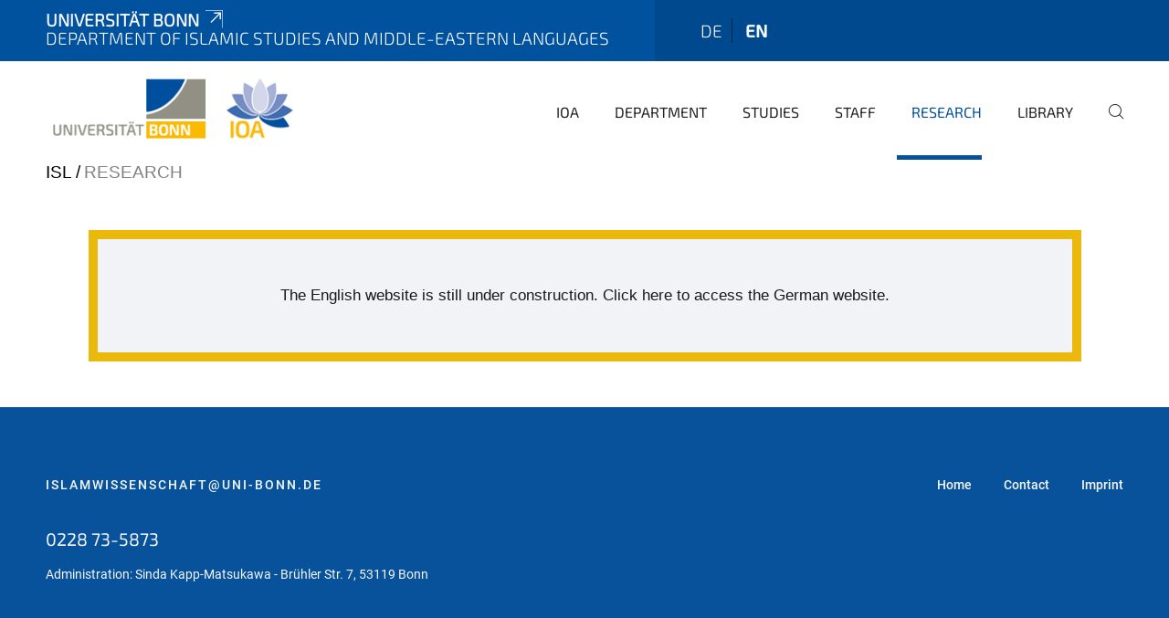

--- FILE ---
content_type: text/html;charset=utf-8
request_url: https://www.ioa.uni-bonn.de/isl/en/research?set_language=en
body_size: 5935
content:
<!DOCTYPE html>
<html xmlns="http://www.w3.org/1999/xhtml" lang="en" xml:lang="en">
<head><meta http-equiv="Content-Type" content="text/html; charset=UTF-8" /><link data-head-resource="1" rel="stylesheet" href="/++theme++barceloneta/css/barceloneta.min.css" /><link data-head-resource="1" rel="stylesheet" type="text/css" href="/++theme++unibonn.theme/css/style.css?tag=10-12-2025_10-50-03" /><link rel="canonical" href="https://www.ioa.uni-bonn.de/isl/en/research" /><link rel="preload icon" type="image/vnd.microsoft.icon" href="https://www.ioa.uni-bonn.de/isl/en/favicon.ico" /><link rel="mask-icon" href="https://www.ioa.uni-bonn.de/isl/en/favicon.ico" /><link href="https://www.ioa.uni-bonn.de/isl/en/@@search" rel="search" title="Search this site" /><link data-bundle="easyform" href="https://www.ioa.uni-bonn.de/++webresource++b6e63fde-4269-5984-a67a-480840700e9a/++resource++easyform.css" media="all" rel="stylesheet" type="text/css" /><link data-bundle="multilingual" href="https://www.ioa.uni-bonn.de/++webresource++f30a16e6-dac4-5f5f-a036-b24364abdfc8/++resource++plone.app.multilingual.stylesheet/multilingual.css" media="all" rel="stylesheet" type="text/css" /><link data-bundle="plone-fullscreen" href="https://www.ioa.uni-bonn.de/++webresource++ac83a459-aa2c-5a45-80a9-9d3e95ae0847/++plone++static/plone-fullscreen/fullscreen.css" media="all" rel="stylesheet" type="text/css" /><script async="True" data-bundle="plone-fullscreen" integrity="sha384-yAbXscL0aoE/0AkFhaGNz6d74lDy9Cz7PXfkWNqRnFm0/ewX0uoBBoyPBU5qW7Nr" src="https://www.ioa.uni-bonn.de/++webresource++6aa4c841-faf5-51e8-8109-90bd97e7aa07/++plone++static/plone-fullscreen/fullscreen.js"></script><script data-bundle="plone" integrity="sha384-6Wh7fW8sei4bJMY3a6PIfr5jae6gj9dIadjpiDZBJsr9pJ5gW0bsg0IzoolcL3H0" src="https://www.ioa.uni-bonn.de/++webresource++cff93eba-89cf-5661-8beb-464cc1d0cbc7/++plone++static/bundle-plone/bundle.min.js"></script><script type="text/javascript">
var _paq = window._paq || [];
/* tracker methods like "setCustomDimension" should be called before "trackPageView" */
_paq.push(['trackPageView']);
_paq.push(['enableLinkTracking']);
(function() {
var u="https://webstat.hrz.uni-bonn.de/";
_paq.push(['setTrackerUrl', u+'matomo.php']);
_paq.push(['setSiteId', '40']);
var d=document, g=d.createElement('script'), s=d.getElementsByTagName('script')[0];
g.type='text/javascript'; g.async=true; g.defer=true; g.src=u+'matomo.js'; s.parentNode.insertBefore(g,s);
})();
</script><script data-head-resource="1" src="/++theme++unibonn.theme/js/libs.js?tag=10-12-2025_10-50-12"></script><script data-head-resource="1" src="/++theme++unibonn.theme/js/script.js?tag=10-12-2025_10-50-12"></script>
  <meta charset="utf-8"><meta charset="utf-8" /><meta name="twitter:card" content="summary" /><meta property="og:site_name" content="Abteilung für Islamwissenschaft und Nahostsprachen" /><meta property="og:title" content="Under Construction" /><meta property="og:type" content="website" /><meta property="og:description" content="" /><meta property="og:url" content="https://www.ioa.uni-bonn.de/isl/en/research" /><meta property="og:image" content="https://www.ioa.uni-bonn.de/isl/++resource++plone-logo.svg" /><meta property="og:image:type" content="image/svg+xml" /><meta name="viewport" content="width=device-width, initial-scale=1.0" /><meta name="generator" content="Plone - https://plone.org/" /></meta>
  <meta http-equiv="X-UA-Compatible" content="IE=edge"><meta charset="utf-8" /><meta name="twitter:card" content="summary" /><meta property="og:site_name" content="Abteilung für Islamwissenschaft und Nahostsprachen" /><meta property="og:title" content="Under Construction" /><meta property="og:type" content="website" /><meta property="og:description" content="" /><meta property="og:url" content="https://www.ioa.uni-bonn.de/isl/en/research" /><meta property="og:image" content="https://www.ioa.uni-bonn.de/isl/++resource++plone-logo.svg" /><meta property="og:image:type" content="image/svg+xml" /><meta name="viewport" content="width=device-width, initial-scale=1.0" /><meta name="generator" content="Plone - https://plone.org/" /></meta>
  <meta name="viewport" content="width=device-width, initial-scale=1"><meta charset="utf-8" /><meta name="twitter:card" content="summary" /><meta property="og:site_name" content="Abteilung für Islamwissenschaft und Nahostsprachen" /><meta property="og:title" content="Under Construction" /><meta property="og:type" content="website" /><meta property="og:description" content="" /><meta property="og:url" content="https://www.ioa.uni-bonn.de/isl/en/research" /><meta property="og:image" content="https://www.ioa.uni-bonn.de/isl/++resource++plone-logo.svg" /><meta property="og:image:type" content="image/svg+xml" /><meta name="viewport" content="width=device-width, initial-scale=1.0" /><meta name="generator" content="Plone - https://plone.org/" /></meta>
  <title>Under Construction — Department of Islamic Studies and Middle-Eastern Languages</title>
</head>
<body id="visual-portal-wrapper" class="col-content frontend icons-on navigation-theme-navigation_default portaltype-tilepage section-research site-en subsection-construction template-view thumbs-on userrole-anonymous viewpermission-view view-mode is-tilepage is-default-page" dir="ltr" data-base-url="https://www.ioa.uni-bonn.de/isl/en/research/construction" data-view-url="https://www.ioa.uni-bonn.de/isl/en/research/construction" data-portal-url="https://www.ioa.uni-bonn.de" data-i18ncatalogurl="https://www.ioa.uni-bonn.de/plonejsi18n" data-lazy_loading_image_scales="[{&quot;id&quot;: &quot;large&quot;, &quot;value&quot;: 768}, {&quot;id&quot;: &quot;preview&quot;, &quot;value&quot;: 400}, {&quot;id&quot;: &quot;mini&quot;, &quot;value&quot;: 200}, {&quot;id&quot;: &quot;thumb&quot;, &quot;value&quot;: 128}, {&quot;id&quot;: &quot;tile&quot;, &quot;value&quot;: 64}, {&quot;id&quot;: &quot;icon&quot;, &quot;value&quot;: 32}, {&quot;id&quot;: &quot;listing&quot;, &quot;value&quot;: 16}]" data-pat-pickadate="{&quot;date&quot;: {&quot;selectYears&quot;: 200}, &quot;time&quot;: {&quot;interval&quot;: 5 } }" data-pat-plone-modal="{&quot;actionOptions&quot;: {&quot;displayInModal&quot;: false}}"><div class="outer-wrapper">
    <div class="inner-wrapper">

      <div id="fontfamilies">
  <style>@font-face{font-family:'testfont';src: url('https://www.ioa.uni-bonn.de/font-families/default-fonts/view/++widget++form.widgets.file_eot/@@download');src: url('https://www.ioa.uni-bonn.de/font-families/default-fonts/view/++widget++form.widgets.file_eot/@@download') format('embedded-opentype'),url('https://www.ioa.uni-bonn.de/font-families/default-fonts/view/++widget++form.widgets.file_svg/@@download') format('svg'),url('https://www.ioa.uni-bonn.de/font-families/default-fonts/view/++widget++form.widgets.file_woff/@@download') format('woff'),url('https://www.ioa.uni-bonn.de/font-families/default-fonts/view/++widget++form.widgets.file_ttf/@@download') format('truetype');font-weight:normal;font-style:normal;}.testfont-icon-home:before{content:"\e902";font-family:testfont}.testfont-icon-pencil:before{content:"\e905";font-family:testfont}.testfont-icon-music:before{content:"\e911";font-family:testfont}.testfont-icon-bell:before{content:"\e951";font-family:testfont}
@font-face{font-family:'uni-bonn';src: url('https://www.ioa.uni-bonn.de/font-families/unibonn-fonts/view/++widget++form.widgets.file_eot/@@download');src: url('https://www.ioa.uni-bonn.de/font-families/unibonn-fonts/view/++widget++form.widgets.file_eot/@@download') format('embedded-opentype'),url('https://www.ioa.uni-bonn.de/font-families/unibonn-fonts/view/++widget++form.widgets.file_svg/@@download') format('svg'),url('https://www.ioa.uni-bonn.de/font-families/unibonn-fonts/view/++widget++form.widgets.file_woff/@@download') format('woff'),url('https://www.ioa.uni-bonn.de/font-families/unibonn-fonts/view/++widget++form.widgets.file_ttf/@@download') format('truetype');font-weight:normal;font-style:normal;}.uni-bonn-icon-arrow-down:before{content:"\e900";font-family:uni-bonn}.uni-bonn-icon-arrow-top:before{content:"\e901";font-family:uni-bonn}.uni-bonn-icon-close:before{content:"\e902";font-family:uni-bonn}.uni-bonn-icon-arrow-right:before{content:"\e903";font-family:uni-bonn}.uni-bonn-icon-arrow-left:before{content:"\e904";font-family:uni-bonn}.uni-bonn-icon-external:before{content:"\e905";font-family:uni-bonn}.uni-bonn-icon-search:before{content:"\e906";font-family:uni-bonn}.uni-bonn-icon-whatsapp-outline:before{content:"\e907";font-family:uni-bonn}.uni-bonn-icon-whatsapp:before{content:"\e908";font-family:uni-bonn}.uni-bonn-icon-youtube:before{content:"\e909";font-family:uni-bonn}.uni-bonn-icon-youtube-outline:before{content:"\e90a";font-family:uni-bonn}.uni-bonn-icon-instagram:before{content:"\e90b";font-family:uni-bonn}.uni-bonn-icon-instagram-outline:before{content:"\e90c";font-family:uni-bonn}.uni-bonn-icon-linkedin:before{content:"\e90d";font-family:uni-bonn}.uni-bonn-icon-linkedin-outline:before{content:"\e90e";font-family:uni-bonn}.uni-bonn-icon-xing:before{content:"\e90f";font-family:uni-bonn}.uni-bonn-icon-xing-outline:before{content:"\e910";font-family:uni-bonn}.uni-bonn-icon-twitter:before{content:"\e911";font-family:uni-bonn}.uni-bonn-icon-twitter-outline:before{content:"\e912";font-family:uni-bonn}.uni-bonn-icon-facebook:before{content:"\e913";font-family:uni-bonn}.uni-bonn-icon-facebook-outline:before{content:"\e914";font-family:uni-bonn}.uni-bonn-icon-navigation:before{content:"\e915";font-family:uni-bonn}.uni-bonn-icon-phone-book:before{content:"\e917";font-family:uni-bonn}.uni-bonn-icon-information:before{content:"\e918";font-family:uni-bonn}.uni-bonn-icon-checkbox:before{content:"\e919";font-family:uni-bonn}.uni-bonn-icon-filter-kachel:before{content:"\e91a";font-family:uni-bonn}.uni-bonn-icon-filter:before{content:"\e91b";font-family:uni-bonn}.uni-bonn-icon-filter-liste:before{content:"\e91c";font-family:uni-bonn}.uni-bonn-icon-delete:before{content:"\e91d";font-family:uni-bonn}.uni-bonn-icon-filter-liste-inaktiv:before{content:"\e91e";font-family:uni-bonn}.uni-bonn-icon-cheackbox-aktiv:before{content:"\e91f";font-family:uni-bonn}.uni-bonn-icon-filter-kachel-aktiv:before{content:"\e920";font-family:uni-bonn}.uni-bonn-icon-event:before{content:"\e921";font-family:uni-bonn}.uni-bonn-icon-video:before{content:"\e922";font-family:uni-bonn}.uni-bonn-icon-phone:before{content:"\e923";font-family:uni-bonn}.uni-bonn-icon-fax:before{content:"\e924";font-family:uni-bonn}.uni-bonn-icon-link:before{content:"\e925";font-family:uni-bonn}.uni-bonn-icon-download:before{content:"\e926";font-family:uni-bonn}.uni-bonn-icon-print:before{content:"\e927";font-family:uni-bonn}.uni-bonn-icon-x:before{content:"\e928";font-family:uni-bonn}.uni-bonn-icon-x-outline:before{content:"\e929";font-family:uni-bonn}.uni-bonn-icon-bluesky:before{content:"\e92a";font-family:uni-bonn}.uni-bonn-icon-bluesky-outline:before{content:"\e92b";font-family:uni-bonn}.uni-bonn-icon-location-2:before{content:"\e916";font-family:uni-bonn}.uni-bonn-icon-mastodon:before{content:"\e92c";font-family:uni-bonn}.uni-bonn-icon-mastodon-outline:before{content:"\e92d";font-family:uni-bonn}
@font-face{font-family:'Uni-Bonn-official';src: url('https://www.ioa.uni-bonn.de/font-families/uni-bonn-official/view/++widget++form.widgets.file_eot/@@download');src: url('https://www.ioa.uni-bonn.de/font-families/uni-bonn-official/view/++widget++form.widgets.file_eot/@@download') format('embedded-opentype'),url('https://www.ioa.uni-bonn.de/font-families/uni-bonn-official/view/++widget++form.widgets.file_svg/@@download') format('svg'),url('https://www.ioa.uni-bonn.de/font-families/uni-bonn-official/view/++widget++form.widgets.file_woff/@@download') format('woff'),url('https://www.ioa.uni-bonn.de/font-families/uni-bonn-official/view/++widget++form.widgets.file_ttf/@@download') format('truetype');font-weight:normal;font-style:normal;}.Uni-Bonn-official-icon-fakten-zahlen:before{content:"\e900";font-family:Uni-Bonn-official}.Uni-Bonn-official-icon-forschung:before{content:"\e901";font-family:Uni-Bonn-official}.Uni-Bonn-official-icon-informationen:before{content:"\e902";font-family:Uni-Bonn-official}.Uni-Bonn-official-icon-orientierung:before{content:"\e903";font-family:Uni-Bonn-official}.Uni-Bonn-official-icon-transfer:before{content:"\e904";font-family:Uni-Bonn-official}.Uni-Bonn-official-icon-promotion:before{content:"\e905";font-family:Uni-Bonn-official}.Uni-Bonn-official-icon-hochschulsport:before{content:"\e906";font-family:Uni-Bonn-official}.Uni-Bonn-official-icon-it:before{content:"\e907";font-family:Uni-Bonn-official}.Uni-Bonn-official-icon-argelander:before{content:"\e908";font-family:Uni-Bonn-official}.Uni-Bonn-official-icon-diversity:before{content:"\e909";font-family:Uni-Bonn-official}.Uni-Bonn-official-icon-sprache:before{content:"\e90a";font-family:Uni-Bonn-official}.Uni-Bonn-official-icon-veranstaltung:before{content:"\e90b";font-family:Uni-Bonn-official}.Uni-Bonn-official-icon-studieren:before{content:"\e90c";font-family:Uni-Bonn-official}.Uni-Bonn-official-icon-ranking:before{content:"\e90d";font-family:Uni-Bonn-official}.Uni-Bonn-official-icon-beratung:before{content:"\e90e";font-family:Uni-Bonn-official}.Uni-Bonn-official-icon-foerderung:before{content:"\e90f";font-family:Uni-Bonn-official}.Uni-Bonn-official-icon-qualitaetssicherung:before{content:"\e910";font-family:Uni-Bonn-official}.Uni-Bonn-official-icon-lernplattform:before{content:"\e911";font-family:Uni-Bonn-official}.Uni-Bonn-official-icon-alumni:before{content:"\e912";font-family:Uni-Bonn-official}.Uni-Bonn-official-icon-postdocs:before{content:"\e913";font-family:Uni-Bonn-official}.Uni-Bonn-official-icon-strategie:before{content:"\e914";font-family:Uni-Bonn-official}.Uni-Bonn-official-icon-lehre:before{content:"\e91c";font-family:Uni-Bonn-official}.Uni-Bonn-official-icon-exellenz:before{content:"\e91d";font-family:Uni-Bonn-official}.Uni-Bonn-official-icon-multiplikatoren:before{content:"\e91e";font-family:Uni-Bonn-official}.Uni-Bonn-official-icon-kontakt:before{content:"\e91f";font-family:Uni-Bonn-official}.Uni-Bonn-official-icon-ort:before{content:"\e920";font-family:Uni-Bonn-official}.Uni-Bonn-official-icon-international:before{content:"\e921";font-family:Uni-Bonn-official}.Uni-Bonn-official-icon-sprechstunde:before{content:"\e922";font-family:Uni-Bonn-official}.Uni-Bonn-official-icon-fortbildung:before{content:"\e923";font-family:Uni-Bonn-official}.Uni-Bonn-official-icon-bibliothek:before{content:"\e924";font-family:Uni-Bonn-official}.Uni-Bonn-official-icon-oeffnungszeiten:before{content:"\e925";font-family:Uni-Bonn-official}.Uni-Bonn-official-icon-auszeichnungen:before{content:"\e926";font-family:Uni-Bonn-official}.Uni-Bonn-official-icon-unie915:before{content:"\e915";font-family:Uni-Bonn-official}.Uni-Bonn-official-icon-unie916:before{content:"\e916";font-family:Uni-Bonn-official}.Uni-Bonn-official-icon-unie917:before{content:"\e917";font-family:Uni-Bonn-official}.Uni-Bonn-official-icon-unie918:before{content:"\e918";font-family:Uni-Bonn-official}.Uni-Bonn-official-icon-unie919:before{content:"\e919";font-family:Uni-Bonn-official}.Uni-Bonn-official-icon-unie91a:before{content:"\e91a";font-family:Uni-Bonn-official}.Uni-Bonn-official-icon-unie91b:before{content:"\e91b";font-family:Uni-Bonn-official}.Uni-Bonn-official-icon-transfer-puzzle:before{content:"\e927";font-family:Uni-Bonn-official}.Uni-Bonn-official-icon-transfer-arrow:before{content:"\e928";font-family:Uni-Bonn-official}
@font-face{font-family:'ioa';src: url('https://www.ioa.uni-bonn.de/font-families/ioa-icon-set/view/++widget++form.widgets.file_eot/@@download');src: url('https://www.ioa.uni-bonn.de/font-families/ioa-icon-set/view/++widget++form.widgets.file_eot/@@download') format('embedded-opentype'),url('https://www.ioa.uni-bonn.de/font-families/ioa-icon-set/view/++widget++form.widgets.file_svg/@@download') format('svg'),url('https://www.ioa.uni-bonn.de/font-families/ioa-icon-set/view/++widget++form.widgets.file_woff/@@download') format('woff'),url('https://www.ioa.uni-bonn.de/font-families/ioa-icon-set/view/++widget++form.widgets.file_ttf/@@download') format('truetype'),url('https://www.ioa.uni-bonn.de/font-families/ioa-icon-set/view/++widget++form.widgets.file_woff2/@@download') format('woff2');font-weight:normal;font-style:normal;}.ioa-icon-users:before{content:"\e800";font-family:ioa}.ioa-icon-ok:before{content:"\e801";font-family:ioa}.ioa-icon-tags:before{content:"\e802";font-family:ioa}.ioa-icon-bookmark:before{content:"\e803";font-family:ioa}.ioa-icon-comment:before{content:"\e804";font-family:ioa}.ioa-icon-chat:before{content:"\e805";font-family:ioa}.ioa-icon-flight:before{content:"\e806";font-family:ioa}.ioa-icon-download:before{content:"\e807";font-family:ioa}.ioa-icon-language-1:before{content:"\e808";font-family:ioa}.ioa-icon-help-circled:before{content:"\e809";font-family:ioa}.ioa-icon-globe:before{content:"\e80a";font-family:ioa}.ioa-icon-globe-1:before{content:"\e80b";font-family:ioa}.ioa-icon-book:before{content:"\e80c";font-family:ioa}.ioa-icon-book-open:before{content:"\e80d";font-family:ioa}.ioa-icon-search:before{content:"\e80e";font-family:ioa}.ioa-icon-vcard:before{content:"\e80f";font-family:ioa}.ioa-icon-briefcase:before{content:"\e810";font-family:ioa}.ioa-icon-download-2:before{content:"\e811";font-family:ioa}.ioa-icon-download-1:before{content:"\f02e";font-family:ioa}.ioa-icon-suitcase:before{content:"\f0f2";font-family:ioa}.ioa-icon-building:before{content:"\f0f7";font-family:ioa}.ioa-icon-laptop:before{content:"\f109";font-family:ioa}.ioa-icon-quote-left:before{content:"\f10d";font-family:ioa}.ioa-icon-quote-right:before{content:"\f10e";font-family:ioa}.ioa-icon-attention-alt:before{content:"\f12a";font-family:ioa}.ioa-icon-play-circled:before{content:"\f144";font-family:ioa}.ioa-icon-dot-circled:before{content:"\f192";font-family:ioa}.ioa-icon-bank:before{content:"\f19c";font-family:ioa}.ioa-icon-graduation-cap:before{content:"\f19d";font-family:ioa}.ioa-icon-language-2:before{content:"\f1ab";font-family:ioa}.ioa-icon-building-filled:before{content:"\f1ad";font-family:ioa}.ioa-icon-question-circle-o:before{content:"\f29c";font-family:ioa}.ioa-icon-address-book:before{content:"\f2b9";font-family:ioa}.ioa-icon-address-book-o:before{content:"\f2ba";font-family:ioa}.ioa-icon-user-circle:before{content:"\f2bd";font-family:ioa}.ioa-icon-user-circle-o:before{content:"\f2be";font-family:ioa}</style>
</div>
      

      <div id="unibonn-topbar" class="unibonn-institute-topbar show-title">
    <div class="container">
        <div class="row">
            <div class="col-md-9" id="topbar-left-wrapper">
                <div id="unibonn-institute-portalname">
                    
                        
                        <p id="unibonn-title"><a href="https://www.uni-bonn.de">Universität Bonn</a></p>
                    
                    <p id="institute-title">Department of Islamic Studies and Middle-Eastern Languages</p>
                </div>
                <div id="language-selector">
                    
  <ul class="languageselector">
    
      <li class=" language-de">
        <a href="https://www.ioa.uni-bonn.de/isl/@@multilingual-selector/79cb69e0513141f58aa060c52ae7ea5f/de?set_language=de" title="Deutsch">
          
          de
        </a>
      </li>
    
      <li class="currentLanguage  language-en">
        <a href="https://www.ioa.uni-bonn.de/isl/@@multilingual-selector/79cb69e0513141f58aa060c52ae7ea5f/en?set_language=en" title="English">
          
          en
        </a>
      </li>
    
  </ul>


                </div>
            </div>
            <div class="col-md-3" id="topbar-right-wrapper">
                
  

            </div>
        </div>
    </div>
</div>

      <header id="company-header" class="unibonn">

    <div class="header-template-0 header-image-size-1">
      <div class="container">
        <div id="company-topbar" class="container ">
          
  <div id="company-logo">
    
      <a class="portal-logo logo_desktop" href="https://www.ioa.uni-bonn.de/isl/en" title="Abteilung für Islamwissenschaft und Nahostsprachen">
        <img alt="Abteilung für Islamwissenschaft und Nahostsprachen" title="Abteilung für Islamwissenschaft und Nahostsprachen" src="https://www.ioa.uni-bonn.de/isl/en/@@logo?logo_type=logo_desktop" />
      </a>
    
      <a class="portal-logo logo_mobile" href="https://www.ioa.uni-bonn.de/isl/en" title="Abteilung für Islamwissenschaft und Nahostsprachen">
        <img alt="Abteilung für Islamwissenschaft und Nahostsprachen" title="Abteilung für Islamwissenschaft und Nahostsprachen" src="https://www.ioa.uni-bonn.de/isl/en/@@logo?logo_type=logo_mobile" />
      </a>
    
      <a class="portal-logo logo_mobile_navigation" href="https://www.ioa.uni-bonn.de/isl/en" title="Abteilung für Islamwissenschaft und Nahostsprachen">
        <img alt="Abteilung für Islamwissenschaft und Nahostsprachen" title="Abteilung für Islamwissenschaft und Nahostsprachen" src="https://www.ioa.uni-bonn.de/isl/en/++theme++unibonn.theme/images/logos/logo_mobile_navigation.svg" />
      </a>
    
  </div>

          
  <div class="language-selector-container">
    <div class="language-selector">
      
        
      
        <div>
          <span class="text">en</span>
          <span class="icon interaktiv-icon-basetilestheme-arrow-top"></span>
        </div>
      
      <ul class="lang-dropdown">
        <li class="">
          <a href="https://www.ioa.uni-bonn.de/isl/@@multilingual-selector/79cb69e0513141f58aa060c52ae7ea5f/de?set_language=de">de</a>
        </li>
        <li class="selected">
          <a href="https://www.ioa.uni-bonn.de/isl/@@multilingual-selector/79cb69e0513141f58aa060c52ae7ea5f/en?set_language=en">en</a>
        </li>
      </ul>
    </div>
  </div>

          <div id="navigation-overlay"></div>
          

  <div class="sidenavigation-links">
    <button id="toggle-navigation" class="sidenavigation-link" aria-label="Toggle Navigation">
      <i class="icon-unibonn-navigation"></i>
    </button>
    
  </div>

  
    <div id="company-navigation-main" class="desktop">
      <nav class="main-navigation">
        
  <ul class="main-navigation-sections">
    
      <li class="section-0 internal-link-type">
        <a class="" href="https://www.ioa.uni-bonn.de/isl/en/ioa" data-uid="aa9796d9296d49a39ae0395c2d44f5fe">
          IOA
        </a>
      </li>
    
      <li class="section-0">
        <a class="" href="https://www.ioa.uni-bonn.de/isl/en/department" data-uid="cddb526f5dcc45ba8ccd01d01cff35eb">
          Department
        </a>
      </li>
    
      <li class="section-0">
        <a class="" href="https://www.ioa.uni-bonn.de/isl/en/studies" data-uid="77b18533eeb54df09b0f5c89f46d65d1">
          Studies
        </a>
      </li>
    
      <li class="section-0">
        <a class="" href="https://www.ioa.uni-bonn.de/isl/en/staff" data-uid="d4f682ea5df34540a6fa590f6bf56af7">
          Staff
        </a>
      </li>
    
      <li class="section-0 in-path">
        <a class="" href="https://www.ioa.uni-bonn.de/isl/en/research" data-uid="1ac5ae124d4a4231a51568b9f2289e9b">
          Research
        </a>
      </li>
    
      <li class="section-0">
        <a class="" href="https://www.ioa.uni-bonn.de/isl/en/library" data-uid="967c71d395494726b15a910404c375f9">
          Library
        </a>
      </li>
    
    
        <li class="search">
          <a href="https://www.ioa.uni-bonn.de/isl/en/search" title="search">
            <i class="icon-unibonn icon-unibonn-search"></i>
          </a>
        </li>
    
  </ul>

      </nav>
    </div>

    <div id="company-navigation" class="menu">
      <button class="close-navigation-menu close-desktop-navigation" aria-label="close">
        <i class="icon-unibonn-close"></i>
      </button>

      <div id="navigation-menu-header">
        
          <a class="portal-logo logo_mobile_menu" href="https://www.ioa.uni-bonn.de/isl/en" title="Abteilung für Islamwissenschaft und Nahostsprachen">
            <img alt="Abteilung für Islamwissenschaft und Nahostsprachen" title="Abteilung für Islamwissenschaft und Nahostsprachen" src="https://www.ioa.uni-bonn.de/isl/en/++theme++unibonn.theme/images/logos/logo_mobile_navigation.svg" />
          </a>
        

        <ul class="navigation-menu-header-actions">
          
            <li>
              <a class="open-search" href="https://www.ioa.uni-bonn.de/isl/en/search" title="search">
                <i class="icon-unibonn icon-unibonn-search"></i>
              </a>
            </li>
          
          <li>
            <a class="close-navigation-menu" id="close-navigation" title="close">
              <i class="icon-unibonn-navigation"></i>
            </a>
          </li>
        </ul>
      </div>

      <div class="searchbar">
        <form action="https://www.ioa.uni-bonn.de/isl/en/search">
          <button class="start-search" aria-label="Start Search"><i class="left icon-unibonn icon-unibonn-search"></i>
          </button>
          <input class="search-input" type="text" name="SearchableText" aria-label="Search" />
          <button class="clear-search" aria-label="Clear Search"><i class="icon-unibonn icon-unibonn-close"></i>
          </button>
        </form>
      </div>

      <nav class="main-navigation">
        <div class="navigation-level">
          <div class="spinner" style="display: block"></div>
        </div>
      </nav>

    </div>
  

        </div>
      </div>
      
  

    </div>

  </header>

      <div id="anchors"></div>

      <div id="company-content" class="container-fluid main-content-wrapper">
        <div class="row status-message-row set-max-width">
          <aside id="global_statusmessage" class="container">
      

      <div>
      </div>
    </aside>
        </div>
        <nav class="breadcrumbs">
  <span id="breadcrumbs-you-are-here" class="hiddenStructure">You are here:</span>

  <ol aria-labelledby="breadcrumbs-you-are-here">
    <li id="breadcrumbs-home">
      <a href="https://www.ioa.uni-bonn.de/isl/en">ISL</a>
    </li>
    <li id="breadcrumbs-1">
      
        
        <span id="breadcrumbs-current">Research</span>
      
    </li>
  </ol>
</nav>
        <main id="main-container" class="row">
          <div id="column1-container"></div>
          <div class="col-xs-12 col-sm-12 no-padding">
              <article id="content">

            

              <header>

                <div id="viewlet-above-content-title">
</div>

                
  


                <div id="viewlet-below-content-title">
</div>

                
  


                <div id="viewlet-below-content-description"></div>

              </header>

              <div id="viewlet-above-content-body"></div>

              <div id="content-core">
                
  

    <div id="tile-page-content" data-tinymce="" data-lazy-validation-errors="{}" data-placeholder-info="Placeholderimage">

      <div class="tile-page" data-url="https://www.ioa.uni-bonn.de/isl/en/research/construction" data-uid="ca1bd9ba185f44e1b40ce9f4d3a3fe92">
        <div class="tile-rows-wrapper">

          

          
            
              


<div id="531mf2o9a8p5" class="tile-row columns-1 tile-row-dynamic-content-width break-on-tablet break-on-mobile default-direction" style="margin-top:0px;margin-bottom:0px;padding-top:0px;padding-bottom:0px;padding-left:0px;padding-right:0px;" data-uid="531mf2o9a8p5" data-url="https://www.ioa.uni-bonn.de/isl/en/research/construction" data-position="0" data-portal_type="TileRowCT">

  

  <div class="background-options">

  
  
  
  
  

</div>

  <div class="tiles-wrapper">
    
      
  <div id="0dqd51byjkqt" data-uid="0dqd51byjkqt" data-url="https://www.ioa.uni-bonn.de/isl/en/research/construction" class="tile-valign-stretch tile tile-spacer" style="margin-left:0px;margin-right:0px;margin-top:0px;margin-bottom:0px;padding-left:0px;padding-right:0px;padding-top:0px;padding-bottom:0px;" data-jsinit="setupTileSpacer" data-gridsize="12">

    

    

    <span></span>
    <div class="tile-content">
    <div class="tile-spacer-wrapper" style="height: 50px;">
    </div>
  </div>
    <span></span>

    
  


  </div>


    
  </div>

  

</div>




            
            
          
            
              


<div id="zdh55j7ia6kw" class="tile-row columns-1 tile-row-dynamic-content-width break-on-tablet break-on-mobile default-direction" style="margin-top:0px;margin-bottom:0px;padding-top:0px;padding-bottom:0px;padding-left:0px;padding-right:0px;" data-uid="zdh55j7ia6kw" data-url="https://www.ioa.uni-bonn.de/isl/en/research/construction" data-position="0" data-portal_type="TileRowCT">

  

  <div class="background-options">

  
  
  
  
  

</div>

  <div class="tiles-wrapper">
    
      
  <div id="9d4odqa7es0g" data-uid="9d4odqa7es0g" data-url="https://www.ioa.uni-bonn.de/isl/en/research/construction" class="tile-valign-top tile-halign-center tile tile-button" style="margin-left:0px;margin-right:0px;margin-top:0px;margin-bottom:0px;padding-left:0px;padding-right:0px;padding-top:0px;padding-bottom:0px;" data-jsinit="" data-gridsize="12">

    

    <div class="background-options">

  
  
  
  
  

</div>

    <span></span>
    <div class="tile-content tile-button-content" style="color:#1A181B;color_hover:#07529A;font-size:17px;">

    <a class="button" style="border-top:10px #EAB90C solid;border-right:10px #EAB90C solid;border-bottom:10px #EAB90C solid;border-left:10px #EAB90C solid;background:#F1F3F6;padding-top:50px;padding-bottom:50px;padding-left:200px;padding-right:200px;color:#1A181B;font-size:17px;justify-content:center;" data-icon-orientation="right" onmouseout="adjustTileButtonStyling(this, 'border-top:10px #EAB90C solid;border-right:10px #EAB90C solid;border-bottom:10px #EAB90C solid;border-left:10px #EAB90C solid;background:#F1F3F6;padding-top:50px;padding-bottom:50px;padding-left:200px;padding-right:200px;color:#1A181B;font-size:17px;justify-content:center;', 'color:#1A181B;')" onmouseover="adjustTileButtonStyling(this, 'border-top:10px #EAB90C solid;border-right:10px #EAB90C solid;border-bottom:10px #EAB90C solid;border-left:10px #EAB90C solid;background:#FFFFFF;padding-top:50px;padding-bottom:50px;padding-left:200px;padding-right:200px;color:#07529A;font-size:17px;justify-content:center;', 'color:#07529A;')" target="_self" href="https://www.ioa.uni-bonn.de/isl/de/forschung">
      
      <span>The English website is still under construction. Click here to access the German website.</span>
    </a>

  </div>
    <span></span>

    
  


  </div>


    
  </div>

  

</div>




            
            
          
            
              


<div id="9xm5x0qua7h3" class="tile-row columns-1 tile-row-dynamic-content-width break-on-tablet break-on-mobile default-direction" style="margin-top:0px;margin-bottom:0px;padding-top:0px;padding-bottom:0px;padding-left:0px;padding-right:0px;" data-uid="9xm5x0qua7h3" data-url="https://www.ioa.uni-bonn.de/isl/en/research/construction" data-position="0" data-portal_type="TileRowCT">

  

  <div class="background-options">

  
  
  
  
  

</div>

  <div class="tiles-wrapper">
    
      
  <div id="u572d7elghsi" data-uid="u572d7elghsi" data-url="https://www.ioa.uni-bonn.de/isl/en/research/construction" class="tile-valign-stretch tile tile-spacer" style="margin-left:0px;margin-right:0px;margin-top:0px;margin-bottom:0px;padding-left:0px;padding-right:0px;padding-top:0px;padding-bottom:0px;" data-jsinit="setupTileSpacer" data-gridsize="12">

    

    

    <span></span>
    <div class="tile-content">
    <div class="tile-spacer-wrapper" style="height: 50px;">
    </div>
  </div>
    <span></span>

    
  


  </div>


    
  </div>

  

</div>




            
            
          

        </div>
      </div>

      

      
    </div>

  

              </div>

              <div id="viewlet-below-content-body">


</div>

            
            <footer>
              <div id="viewlet-below-content">
</div>
            </footer>
          </article>
          </div>
          <div id="column2-container"></div>
        </main>
      </div>

      <div id="spinner">
        <div class="spinner-box">
          Wird geladen
        </div>
        <div class="loader">
          <span></span>
          <span></span>
          <span></span>
          <span></span>
        </div>
      </div>
      

      <footer id="company-footer" class="unibonn">
        
        
        
  <div id="upper-footer">
    <div class="container">
      <div class="row">
        <div class="col-md-6">
          
            <a class="email" href="mailto:islamwissenschaft@uni-bonn.de">
                islamwissenschaft@uni-bonn.de
            </a>
            
            <br />
          
          <a class="phone" href="tel:0228 73-5873">
            0228 73-5873
          </a><br />
          <span class="information">
            Administration: Sinda Kapp-Matsukawa - Brühler Str. 7, 53119 Bonn
          </span>
        </div>

        <div class="col-sm-6 col-md-6">
          
            
              <span class="header">Recommended Links</span>
            
            <div class="direct-links">
              <a href="https://www.ioa.uni-bonn.de/isl/en" title="Home">Home</a>
              <a href="https://www.ioa.uni-bonn.de/isl/en/staff" title="Contact">Contact</a>
              <a href="https://www.ioa.uni-bonn.de/de/impressum" title="Imprint">Imprint</a>
            </div>
          
          <div class="clear"></div>
          <div class="social-media">
            
          </div>
        </div>
      </div>
    </div>
  </div>

  <div id="lower-footer">
    <div class="container">
      <div class="row">
        <div class="col-md-6">
          <span class="company-name">
            Department of Islamic Studies and Middle-Eastern Languages
          </span>
          
          |
          <a class="back-to-main-portal" href="https://www.ioa.uni-bonn.de">To Main Portal</a>
          
        </div>
        <div class="col-md-6">
          <div class="site-actions">
            
              <a href="https://www.chancengerechtigkeit.uni-bonn.de/en/accessibility?form.widgets.affected_page__url_=https%3A%2F%2Fwww.ioa.uni-bonn.de%2Fisl%2Fen%2Fresearch">Accessibility</a>
            
          </div>
        </div>
      </div>
    </div>
  </div>


      </footer>

    </div>
  </div><div id="unibonn-scripts"></div></body>
</html>